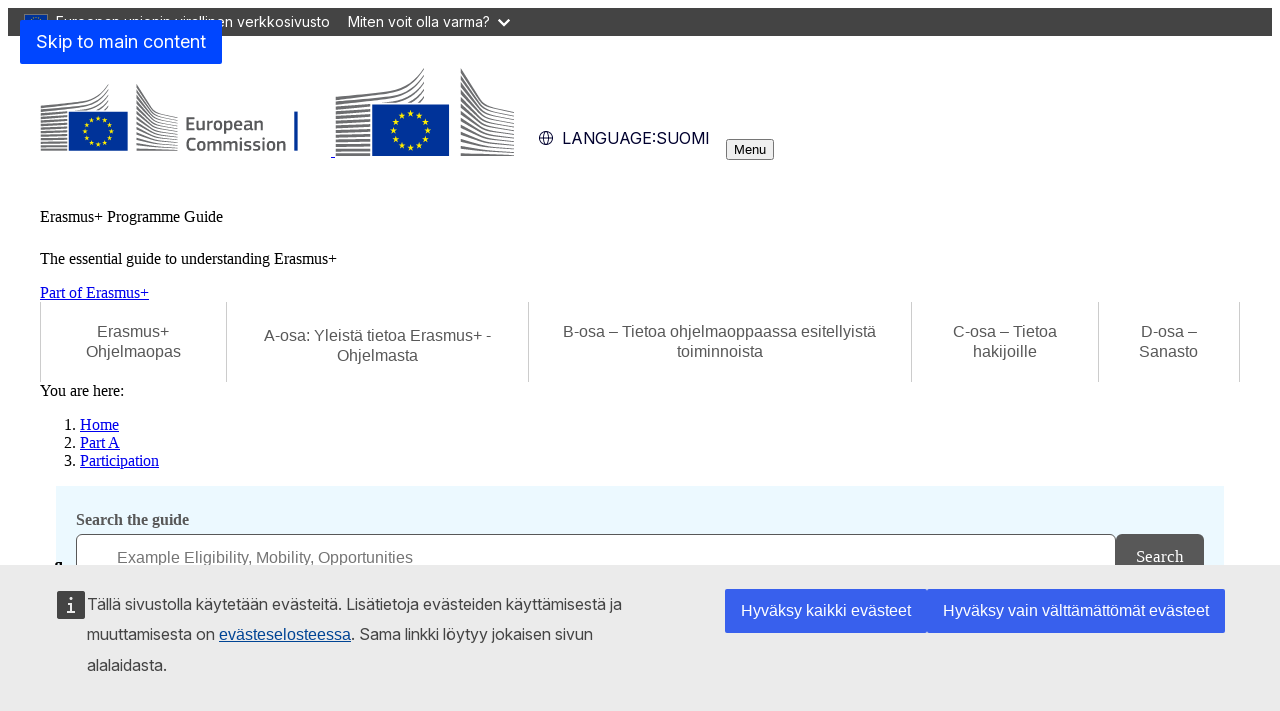

--- FILE ---
content_type: text/html; charset=UTF-8
request_url: https://erasmus-plus.ec.europa.eu/fi/programme-guide/part-a/priorities-of-the-erasmus-programme/participate
body_size: 12652
content:
<!DOCTYPE html>
<html lang="fi" dir="ltr" prefix="og: https://ogp.me/ns#">
  <head>
    <meta charset="utf-8" />
<noscript><style>form.antibot * :not(.antibot-message) { display: none !important; }</style>
</noscript><meta http-equiv="X-UA-Compatible" content="IE=edge,chrome=1" />
<link rel="canonical" href="https://erasmus-plus.ec.europa.eu/fi/programme-guide/part-a/priorities-of-the-erasmus-programme/participate" />
<meta property="og:site_name" content="Erasmus+" />
<meta property="og:type" content="Content page" />
<meta property="og:url" content="https://erasmus-plus.ec.europa.eu/fi/programme-guide/part-a/priorities-of-the-erasmus-programme/participate" />
<meta property="og:title" content="Kuka voi osallistua Erasmus+ -Ohjelmaan?" />
<meta name="Generator" content="Drupal 11 (https://www.drupal.org)" />
<meta name="MobileOptimized" content="width" />
<meta name="HandheldFriendly" content="true" />
<meta name="viewport" content="width=device-width, initial-scale=1.0" />
<meta name="theme-color" content="#0E3051" />
<link rel="icon" href="/profiles/custom/eac_profile/themes/eac_theme/images/eche/ec_flag.svg" type="image/svg+xml" />
<link rel="alternate" hreflang="en" href="https://erasmus-plus.ec.europa.eu/programme-guide/part-a/priorities-of-the-erasmus-programme/participate" />
<link rel="alternate" hreflang="bg" href="https://erasmus-plus.ec.europa.eu/bg/programme-guide/part-a/priorities-of-the-erasmus-programme/participate" />
<link rel="alternate" hreflang="hr" href="https://erasmus-plus.ec.europa.eu/hr/programme-guide/part-a/priorities-of-the-erasmus-programme/participate" />
<link rel="alternate" hreflang="cs" href="https://erasmus-plus.ec.europa.eu/cs/programme-guide/part-a/priorities-of-the-erasmus-programme/participate" />
<link rel="alternate" hreflang="da" href="https://erasmus-plus.ec.europa.eu/da/programme-guide/part-a/priorities-of-the-erasmus-programme/participate" />
<link rel="alternate" hreflang="nl" href="https://erasmus-plus.ec.europa.eu/nl/programme-guide/part-a/priorities-of-the-erasmus-programme/participate" />
<link rel="alternate" hreflang="et" href="https://erasmus-plus.ec.europa.eu/et/programme-guide/part-a/priorities-of-the-erasmus-programme/participate" />
<link rel="alternate" hreflang="fi" href="https://erasmus-plus.ec.europa.eu/fi/programme-guide/part-a/priorities-of-the-erasmus-programme/participate" />
<link rel="alternate" hreflang="fr" href="https://erasmus-plus.ec.europa.eu/fr/programme-guide/part-a/priorities-of-the-erasmus-programme/participate" />
<link rel="alternate" hreflang="de" href="https://erasmus-plus.ec.europa.eu/de/programme-guide/part-a/priorities-of-the-erasmus-programme/participate" />
<link rel="alternate" hreflang="el" href="https://erasmus-plus.ec.europa.eu/el/programme-guide/part-a/priorities-of-the-erasmus-programme/participate" />
<link rel="alternate" hreflang="hu" href="https://erasmus-plus.ec.europa.eu/hu/programme-guide/part-a/priorities-of-the-erasmus-programme/participate" />
<link rel="alternate" hreflang="ga" href="https://erasmus-plus.ec.europa.eu/ga/programme-guide/part-a/priorities-of-the-erasmus-programme/participate" />
<link rel="alternate" hreflang="it" href="https://erasmus-plus.ec.europa.eu/it/programme-guide/part-a/priorities-of-the-erasmus-programme/participate" />
<link rel="alternate" hreflang="lv" href="https://erasmus-plus.ec.europa.eu/lv/programme-guide/part-a/priorities-of-the-erasmus-programme/participate" />
<link rel="alternate" hreflang="lt" href="https://erasmus-plus.ec.europa.eu/lt/programme-guide/part-a/priorities-of-the-erasmus-programme/participate" />
<link rel="alternate" hreflang="mt" href="https://erasmus-plus.ec.europa.eu/mt/programme-guide/part-a/priorities-of-the-erasmus-programme/participate" />
<link rel="alternate" hreflang="pl" href="https://erasmus-plus.ec.europa.eu/pl/programme-guide/part-a/priorities-of-the-erasmus-programme/participate" />
<link rel="alternate" hreflang="pt-pt" href="https://erasmus-plus.ec.europa.eu/pt-pt/programme-guide/part-a/priorities-of-the-erasmus-programme/participate" />
<link rel="alternate" hreflang="ro" href="https://erasmus-plus.ec.europa.eu/ro/programme-guide/part-a/priorities-of-the-erasmus-programme/participate" />
<link rel="alternate" hreflang="sk" href="https://erasmus-plus.ec.europa.eu/sk/programme-guide/part-a/priorities-of-the-erasmus-programme/participate" />
<link rel="alternate" hreflang="sl" href="https://erasmus-plus.ec.europa.eu/sl/programme-guide/part-a/priorities-of-the-erasmus-programme/participate" />
<link rel="alternate" hreflang="es" href="https://erasmus-plus.ec.europa.eu/es/programme-guide/part-a/priorities-of-the-erasmus-programme/participate" />
<link rel="alternate" hreflang="sv" href="https://erasmus-plus.ec.europa.eu/sv/programme-guide/part-a/priorities-of-the-erasmus-programme/participate" />

    <title>Kuka voi osallistua Erasmus+ -Ohjelmaan? - Erasmus+</title>
    <link rel="stylesheet" media="all" href="/sites/default/files/css/css_xZwCBdobvH-CATtOAEH5W9l3thIgOJdEmwQMqpJ8YlE.css?delta=0&amp;language=fi&amp;theme=eac_theme&amp;include=[base64]" />
<link rel="stylesheet" media="all" href="/profiles/custom/eac_profile/themes/eac_theme/node_modules/%40eac/eac-cl/dist/app.css?t95xcj" />
<link rel="stylesheet" media="all" href="/sites/default/files/css/css_UFHCDxobedWFu6gaPSJi2AoHrYoXsPDU5CMiuH-7FeA.css?delta=2&amp;language=fi&amp;theme=eac_theme&amp;include=[base64]" />
<link rel="stylesheet" media="print" href="/sites/default/files/css/css_BL3aJW8PprE1MjQXKxXimJp1zP9OW0iU_YGTXox_NpY.css?delta=3&amp;language=fi&amp;theme=eac_theme&amp;include=[base64]" />
<link rel="stylesheet" media="all" href="/sites/default/files/css/css_AI7jCufQMDa31H4sBzTwSNtSU6lp-GGOxLuMki4vbEA.css?delta=4&amp;language=fi&amp;theme=eac_theme&amp;include=[base64]" />
<link rel="stylesheet" media="print" href="/sites/default/files/css/css_ujTUDuUDHmtPCZWUL5LJXd4ucANjTQ_dy58yWEMjW_E.css?delta=5&amp;language=fi&amp;theme=eac_theme&amp;include=[base64]" />
<link rel="stylesheet" media="all" href="/sites/default/files/css/css_xWEILkrPEZcYIbQJgnYv3Akyhii4OEVYjZS-4_xuCgM.css?delta=6&amp;language=fi&amp;theme=eac_theme&amp;include=[base64]" />
<link rel="stylesheet" media="print" href="/sites/default/files/css/css_v4QBOxcmanDjm3t3dbhsP9lbD5O8tzKNnzAtyltoStU.css?delta=7&amp;language=fi&amp;theme=eac_theme&amp;include=[base64]" />

    
  </head>
  <body class="js-init language-fi ecl-typography path-node page-node-type-programme-guide">
        <a
  href="#main-content"
  class="ecl-link ecl-link--primary ecl-skip-link"
   id="skip-id"
>Skip to main content</a>

    <script type="application/json">{"utility":"globan","theme":"dark","logo":true,"link":true,"mode":false}</script>

      <div class="dialog-off-canvas-main-canvas" data-off-canvas-main-canvas data-sticky-container>
    

      <header
      class="ecl-site-header eac-site-header"
      data-ecl-site-header="true" data-ecl-auto-init="SiteHeader"
      data-sticky-wrap>
      
      <div
        class="ecl-site-header__container ecl-container" data-ecl-site-header-top>
                    <div class="wrap-branding-block-logo">
    <a class="eac-site-branding" href="/programme-guide" aria-label="Erasmus+">
      <img alt="Erasmus+ home page"
           class="eac-site-branding--logo-desktop"
           src="/themes/contrib/oe_theme/dist/ec/images/logo/positive/logo-ec--en.svg"
      />
      <img alt="Erasmus+ home page"
           class="eac-site-branding--logo-mobile"
           src="/themes/contrib/oe_theme/dist/ec/images/logo/logo-ec--mute.svg"
      />
    </a>
  </div>



                  <div class="ecl-site-header__language"><a
    class="ecl-button ecl-button--tertiary ecl-site-header__language-selector"
    href="https://erasmus-plus.ec.europa.eu/fi/programme-guide/part-a/priorities-of-the-erasmus-programme/participate"
    data-ecl-language-selector
    role="button"
    aria-label="Change language, current language is suomi - suomi"
      aria-controls="language-list-overlay"
    ><span class="ecl-site-header__language-icon"><span 
  class="wt-icon--global ecl-icon ecl-icon--s ecl-site-header__icon ecl-icon--global"
   title="suomi" role="img"></span></span><span class="mobile-lang-label">Language: </span>suomi</a><div class="ecl-site-header__language-container" id="language-list-overlay" hidden data-ecl-language-list-overlay aria-labelledby="ecl-site-header__language-title" role="dialog"><div class="ecl-site-header__language-header"><h1
        class="ecl-site-header__language-title"
        id="ecl-site-header__language-title"
      >Select your language</h1><button
  class="ecl-button ecl-button--tertiary ecl-site-header__language-close ecl-button--icon-only"
  type="submit"
   data-ecl-language-list-close
><span class="ecl-button__container"><span class="ecl-button__label" data-ecl-label="true">Sulje</span><span 
  class="wt-icon--close ecl-icon ecl-icon--m ecl-button__icon ecl-icon--close"
   data-ecl-icon></span></span></button></div><div
      class="ecl-site-header__language-content"
      data-ecl-language-list-content
    ><div class="ecl-site-header__language-category" data-ecl-language-list-eu><h2 class="ecl-site-header__language-category-title">EU official languages</h2><ul class="ecl-site-header__language-list"><li class="ecl-site-header__language-item"><a
  href="https://erasmus-plus.ec.europa.eu/bg/programme-guide/part-a/priorities-of-the-erasmus-programme/participate"
  class="ecl-link ecl-link--standalone ecl-link--no-visited ecl-site-header__language-link"
   hreflang="bg"
><span class="ecl-site-header__language-link-code">bg</span><span class="ecl-site-header__language-link-label" lang="bg">български</span></a></li><li class="ecl-site-header__language-item"><a
  href="https://erasmus-plus.ec.europa.eu/es/programme-guide/part-a/priorities-of-the-erasmus-programme/participate"
  class="ecl-link ecl-link--standalone ecl-link--no-visited ecl-site-header__language-link"
   hreflang="es"
><span class="ecl-site-header__language-link-code">es</span><span class="ecl-site-header__language-link-label" lang="es">español</span></a></li><li class="ecl-site-header__language-item"><a
  href="https://erasmus-plus.ec.europa.eu/cs/programme-guide/part-a/priorities-of-the-erasmus-programme/participate"
  class="ecl-link ecl-link--standalone ecl-link--no-visited ecl-site-header__language-link"
   hreflang="cs"
><span class="ecl-site-header__language-link-code">cs</span><span class="ecl-site-header__language-link-label" lang="cs">Czech</span></a></li><li class="ecl-site-header__language-item"><a
  href="https://erasmus-plus.ec.europa.eu/da/programme-guide/part-a/priorities-of-the-erasmus-programme/participate"
  class="ecl-link ecl-link--standalone ecl-link--no-visited ecl-site-header__language-link"
   hreflang="da"
><span class="ecl-site-header__language-link-code">da</span><span class="ecl-site-header__language-link-label" lang="da">dansk</span></a></li><li class="ecl-site-header__language-item"><a
  href="https://erasmus-plus.ec.europa.eu/de/programme-guide/part-a/priorities-of-the-erasmus-programme/participate"
  class="ecl-link ecl-link--standalone ecl-link--no-visited ecl-site-header__language-link"
   hreflang="de"
><span class="ecl-site-header__language-link-code">de</span><span class="ecl-site-header__language-link-label" lang="de">Deutsch</span></a></li><li class="ecl-site-header__language-item"><a
  href="https://erasmus-plus.ec.europa.eu/et/programme-guide/part-a/priorities-of-the-erasmus-programme/participate"
  class="ecl-link ecl-link--standalone ecl-link--no-visited ecl-site-header__language-link"
   hreflang="et"
><span class="ecl-site-header__language-link-code">et</span><span class="ecl-site-header__language-link-label" lang="et">eesti</span></a></li><li class="ecl-site-header__language-item"><a
  href="https://erasmus-plus.ec.europa.eu/el/programme-guide/part-a/priorities-of-the-erasmus-programme/participate"
  class="ecl-link ecl-link--standalone ecl-link--no-visited ecl-site-header__language-link"
   hreflang="el"
><span class="ecl-site-header__language-link-code">el</span><span class="ecl-site-header__language-link-label" lang="el">ελληνικά</span></a></li><li class="ecl-site-header__language-item"><a
  href="https://erasmus-plus.ec.europa.eu/programme-guide/part-a/priorities-of-the-erasmus-programme/participate"
  class="ecl-link ecl-link--standalone ecl-link--no-visited ecl-site-header__language-link"
   hreflang="en"
><span class="ecl-site-header__language-link-code">en</span><span class="ecl-site-header__language-link-label" lang="en">English</span></a></li><li class="ecl-site-header__language-item"><a
  href="https://erasmus-plus.ec.europa.eu/fr/programme-guide/part-a/priorities-of-the-erasmus-programme/participate"
  class="ecl-link ecl-link--standalone ecl-link--no-visited ecl-site-header__language-link"
   hreflang="fr"
><span class="ecl-site-header__language-link-code">fr</span><span class="ecl-site-header__language-link-label" lang="fr">français</span></a></li><li class="ecl-site-header__language-item"><a
  href="https://erasmus-plus.ec.europa.eu/ga/programme-guide/part-a/priorities-of-the-erasmus-programme/participate"
  class="ecl-link ecl-link--standalone ecl-link--no-visited ecl-site-header__language-link"
   hreflang="ga"
><span class="ecl-site-header__language-link-code">ga</span><span class="ecl-site-header__language-link-label" lang="ga">Irish</span></a></li><li class="ecl-site-header__language-item"><a
  href="https://erasmus-plus.ec.europa.eu/hr/programme-guide/part-a/priorities-of-the-erasmus-programme/participate"
  class="ecl-link ecl-link--standalone ecl-link--no-visited ecl-site-header__language-link"
   hreflang="hr"
><span class="ecl-site-header__language-link-code">hr</span><span class="ecl-site-header__language-link-label" lang="hr">hrvatski</span></a></li><li class="ecl-site-header__language-item"><a
  href="https://erasmus-plus.ec.europa.eu/it/programme-guide/part-a/priorities-of-the-erasmus-programme/participate"
  class="ecl-link ecl-link--standalone ecl-link--no-visited ecl-site-header__language-link"
   hreflang="it"
><span class="ecl-site-header__language-link-code">it</span><span class="ecl-site-header__language-link-label" lang="it">Italian</span></a></li><li class="ecl-site-header__language-item"><a
  href="https://erasmus-plus.ec.europa.eu/lv/programme-guide/part-a/priorities-of-the-erasmus-programme/participate"
  class="ecl-link ecl-link--standalone ecl-link--no-visited ecl-site-header__language-link"
   hreflang="lv"
><span class="ecl-site-header__language-link-code">lv</span><span class="ecl-site-header__language-link-label" lang="lv">latviešu</span></a></li><li class="ecl-site-header__language-item"><a
  href="https://erasmus-plus.ec.europa.eu/lt/programme-guide/part-a/priorities-of-the-erasmus-programme/participate"
  class="ecl-link ecl-link--standalone ecl-link--no-visited ecl-site-header__language-link"
   hreflang="lt"
><span class="ecl-site-header__language-link-code">lt</span><span class="ecl-site-header__language-link-label" lang="lt">lietuvių</span></a></li><li class="ecl-site-header__language-item"><a
  href="https://erasmus-plus.ec.europa.eu/hu/programme-guide/part-a/priorities-of-the-erasmus-programme/participate"
  class="ecl-link ecl-link--standalone ecl-link--no-visited ecl-site-header__language-link"
   hreflang="hu"
><span class="ecl-site-header__language-link-code">hu</span><span class="ecl-site-header__language-link-label" lang="hu">Hungarian</span></a></li><li class="ecl-site-header__language-item"><a
  href="https://erasmus-plus.ec.europa.eu/mt/programme-guide/part-a/priorities-of-the-erasmus-programme/participate"
  class="ecl-link ecl-link--standalone ecl-link--no-visited ecl-site-header__language-link"
   hreflang="mt"
><span class="ecl-site-header__language-link-code">mt</span><span class="ecl-site-header__language-link-label" lang="mt">Maltese</span></a></li><li class="ecl-site-header__language-item"><a
  href="https://erasmus-plus.ec.europa.eu/nl/programme-guide/part-a/priorities-of-the-erasmus-programme/participate"
  class="ecl-link ecl-link--standalone ecl-link--no-visited ecl-site-header__language-link"
   hreflang="nl"
><span class="ecl-site-header__language-link-code">nl</span><span class="ecl-site-header__language-link-label" lang="nl">Nederlands</span></a></li><li class="ecl-site-header__language-item"><a
  href="https://erasmus-plus.ec.europa.eu/pl/programme-guide/part-a/priorities-of-the-erasmus-programme/participate"
  class="ecl-link ecl-link--standalone ecl-link--no-visited ecl-site-header__language-link"
   hreflang="pl"
><span class="ecl-site-header__language-link-code">pl</span><span class="ecl-site-header__language-link-label" lang="pl">polski</span></a></li><li class="ecl-site-header__language-item"><a
  href="https://erasmus-plus.ec.europa.eu/pt-pt/programme-guide/part-a/priorities-of-the-erasmus-programme/participate"
  class="ecl-link ecl-link--standalone ecl-link--no-visited ecl-site-header__language-link"
   hreflang="pt"
><span class="ecl-site-header__language-link-code">pt</span><span class="ecl-site-header__language-link-label" lang="pt">português</span></a></li><li class="ecl-site-header__language-item"><a
  href="https://erasmus-plus.ec.europa.eu/ro/programme-guide/part-a/priorities-of-the-erasmus-programme/participate"
  class="ecl-link ecl-link--standalone ecl-link--no-visited ecl-site-header__language-link"
   hreflang="ro"
><span class="ecl-site-header__language-link-code">ro</span><span class="ecl-site-header__language-link-label" lang="ro">română</span></a></li><li class="ecl-site-header__language-item"><a
  href="https://erasmus-plus.ec.europa.eu/sk/programme-guide/part-a/priorities-of-the-erasmus-programme/participate"
  class="ecl-link ecl-link--standalone ecl-link--no-visited ecl-site-header__language-link"
   hreflang="sk"
><span class="ecl-site-header__language-link-code">sk</span><span class="ecl-site-header__language-link-label" lang="sk">slovenčina</span></a></li><li class="ecl-site-header__language-item"><a
  href="https://erasmus-plus.ec.europa.eu/sl/programme-guide/part-a/priorities-of-the-erasmus-programme/participate"
  class="ecl-link ecl-link--standalone ecl-link--no-visited ecl-site-header__language-link"
   hreflang="sl"
><span class="ecl-site-header__language-link-code">sl</span><span class="ecl-site-header__language-link-label" lang="sl">slovenščina</span></a></li><li class="ecl-site-header__language-item"><a
  href="https://erasmus-plus.ec.europa.eu/fi/programme-guide/part-a/priorities-of-the-erasmus-programme/participate"
  class="ecl-link ecl-link--standalone ecl-link--no-visited ecl-site-header__language-link ecl-site-header__language-link--active"
   hreflang="fi"
><span class="ecl-site-header__language-link-code">fi</span><span class="ecl-site-header__language-link-label" lang="fi">suomi</span></a></li><li class="ecl-site-header__language-item"><a
  href="https://erasmus-plus.ec.europa.eu/sv/programme-guide/part-a/priorities-of-the-erasmus-programme/participate"
  class="ecl-link ecl-link--standalone ecl-link--no-visited ecl-site-header__language-link"
   hreflang="sv"
><span class="ecl-site-header__language-link-code">sv</span><span class="ecl-site-header__language-link-label" lang="sv">svenska</span></a></li></ul></div></div></div></div>


                <button class="eac-mobile-menu--button js-mobile-menu">
          <span class="eac-mobile-menu--button-icon far fa-bars"></span>
          <span class="eac-mobile-menu--button-label">Menu</span>
        </button>
      </div>
                          <div id="block-eacheaderblock" class="block block-eac-theme-helper block-eac-header-block">
    
        
            <div class="ecl-container eac-header eac-header--with-subsite">
    <p class="ecl-site-header__site-name">Erasmus+ Programme Guide</p>
            <p class="eac-header--site-slogan">The essential guide to understanding Erasmus+</p>
    </div>
    <div class="ecl-container">
        <div class="eac-header--subsite">
            <a href="https://erasmus-plus.ec.europa.eu/fi">Part of Erasmus+</a>
        </div>
    </div>

    </div>


                  </header>
  

      <div class="navigation-wrapper">
      
      <div class="ecl-container">
          <div id="block-eacmenubarblock-2" class="block block-eac-menu-helper block-eac-menu-bar-block">
    
        
            



  <div class="eac-app">

<eac-menu-bar  target-menu="programme-guide" variant="erasmusplus">
  </eac-menu-bar>

  </div>

    </div>


      </div>
    </div>
  
      <div class="eac-mobile-menu--slideout js-eac-slideout js-closed">
      <header class="eac-mobile-menu--header">
        <button class="eac-mobile-menu--button js-mobile-menu">
          <span class="eac-mobile-menu--button-icon far fa-times"></span>
          <span class="eac-mobile-menu--button-label">Sulje</span>
        </button>
      </header>
      <div class="eac-mobile-menu--inner" id="eac-mobile-menu-inner">
          <div>
    <div id="block-eacmobilemenublock-2" class="block block-eac-menu-helper block-eac-mobile-menu-block">
    
        
            



  <div class="eac-app">

<eac-mobile-menu  target-menu="programme-guide" variant="erasmusplus">
  </eac-mobile-menu>

  </div>

    </div>

  </div>

      </div>
    </div>
  
            <div class="eac-breadcrumb-wrapper">
        <div class="ecl-container">
            <div>
      <nav role="navigation" class="eac-breadcrumb" aria-label="Breadcrumb">
    <span class="breadcrumb-label" id="system-breadcrumb">You are here: </span>
    <ol>
              <li>
            <a  href="/programme-guide">Home</a>
        </li>
              <li>
            <a  href="/fi/programme-guide/part-a">Part A</a>
        </li>
              <li>
            <a aria-current="page" href="/fi/programme-guide/part-a/priorities-of-the-erasmus-programme/participate">Participation</a>
        </li>
          </ol>
  </nav>


  </div>

        </div>
      </div>
      
        
            <div class="eac-content-above">
        <div class="ecl-container">
            <div>
    <div id="block-eac-theme-eacfacetedsearchformblock" class="block block-eac-theme-helper block-eac-faceted-search-form-block">
    
        
            <div class="faceted-search-form--wrapper">
  <div class="eac-container">
  



  <div class="eac-app">

<eac-faceted-search-form  label="Search the guide" placeholder="Example Eligibility, Mobility, Opportunities" :is-stand-alone="true" stand-alone-target-url="/node/5307" variant="erasmusplus">
    </eac-faceted-search-form>

  </div>
  </div>
</div>
    </div>
  



  <div class="eac-app">

<eac-message  version="eac_message" icon="info" title="Erasmus+ Programme Guide 2026" content="&lt;div&gt;&lt;p&gt;Cette page web ne présente pas encore le contenu du guide du programme Erasmus+&amp;nbsp;2026.&lt;/p&gt;&lt;p&gt;Toutefois, vous pouvez &lt;a href=&quot;/fi/document/erasmus-programme-guide-2026?&quot;&gt;télécharger le guide complet pour 2026 en PDF&lt;/a&gt; dans la langue de votre choix.&lt;/p&gt;&lt;/div&gt;" variant="erasmusplus">
</eac-message>

  </div>

  </div>

        </div>
      </div>
      
  <main class="" id="main-content">
          <div class="ecl-container">
        <div class="ecl-row">
                    <div class="ecl-col-s-12 eac-region-without-aside">
              <div>
    <div data-drupal-messages-fallback class="hidden"></div><div id="block-mainpagecontent" class="ecl-u-mb-l">
  
    
      <article>

  
    

  
  <div>
        <div class="layout eac-columns-two eac-layout eac-layout--white eac-layout--padding-top__default eac-layout--padding-bottom__default eac-layout--padding-left__none eac-columns-two--4_8">
                <div class="eac-columns-2--region-wrapper eac-template-with-aside">
            <div class="ecl-container">
                <div class="ecl-row">
                                        <div  class="ecl-col-12 ecl-col-s-12 ecl-col-m-4 ecl-col-l-4 eac-col-left eac-sticky-column" data-sticky-container="">
                                                    <div class="eac-sticky-column-inner">
                                                <div class="block block-eac-menu-helper block-eac-left-menu-block">
    
        
            



  <div class="eac-app">

<eac-accordion-menu  target-menu="programme-guide" variant="erasmusplus">
  </eac-accordion-menu>

  </div>

    </div>

                                                    </div>
                                            </div>
                                        <div  class="ecl-col-12 ecl-col-s-12 ecl-col-m-8 ecl-col-l-8 eac-col-right">
                        <div class="block block-layout-builder block-extra-field-blocknodeprogramme-guidecontent-moderation-control">
    
        
            
    </div>
<div class="block block-layout-builder block-field-blocknodeprogramme-guidetitle">
    
        
            
<h1 class="title-h1 eac-page-title">Kuka voi osallistua Erasmus+ -Ohjelmaan?</h1>

    </div>
<div class="block block-layout-builder block-field-blocknodeprogramme-guidebody">
    
        
            <div class="full-html-body">
  <div class="ecl-container">
    <div class="eac-body"><p>Erasmus+&nbsp;-ohjelman tärkeimpänä kohderyhmänä ovat yksittäiset henkilöt. He kytkeytyvät Erasmus+ -ohjelmaan siitä tuettavaa toimintaa järjestävien organisaatioiden, oppilaitosten, elinten tai ryhmien kautta. Ohjelman osallistumisehdoissa viitataankin näihin kahteen kohderyhmään: ”osallistujat” (eli Erasmus+ -hankkeiden toimintaan osallistuvat henkilöt, jotka voivat saada osan osallistumiskustannusten kattamiseen tarkoitetusta EU-avustuksesta) ja <a aria-describedby="eac-footnote-label" class="eac-see-footnote" id="footnoteref1_zgmktm8" href="#footnote1_zgmktm8">
  <span class="eac-see-footnote-text">”osallistujaorganisaatiot”</span><sup>1</sup>
</a>
 (mukaan lukien Erasmus+ -hankkeisiin joko hakijoina tai kumppaneina osallistuvat nuorten epäviralliset ryhmät ja itsenäiset ammatinharjoittajat). Sekä osallistujien että osallistujaorganisaatioiden osallistumisehdot määräytyvät sen mukaan, mistä maasta käsin ne toimivat.</p><div><h3><span>Erasmus+ -hankkeiden toimintaan</span>Osallistujat</h3></div><p>Erasmus+&nbsp;-hankkeisiin osallistuvilta edellytetään pääsääntöisesti EU:n jäsenvaltiossa tai ohjelmaan assosioituneessa kolmannessa maassa asumista. Eräisiin toimintoihin, joita on erityisesti korkeakoulutuksen, ammatillisen koulutuksen, nuorisotoiminnan ja liikunnan ja urheilun aloilla, voivat osallistua myös ohjelmaan assosioitumattomien kolmansien maiden osallistujat.</p><p>Erasmus+ -hankkeisiin osallistumiselle on asetettu erityisehtoja kunkin toiminnon tyypin mukaan.</p><p>Tärkeimmät kohderyhmät ovat yleisesti ottaen seuraavat:</p><ul><li><span lang="FI"></span><span lang="FI">Korkeakoulutuksen hankkeiden tärkeimpinä kohderyhminä ovat korkeakouluopiskelijat (niin kutsutut ”short cycle” -tutkinnot, alempi ja ylempi korkeakoulututkinto sekä jatko-opinnot), korkeakouluopettajat ja professorit, korkeakoulujen henkilöstö sekä yrityksissä työskentelevät kouluttajat ja asiantuntijat.</span></li><li><span lang="FI"></span><span lang="FI">Ammatillisen koulutuksen alan hankkeiden tärkeimpinä kohderyhminä ovat oppisopimusopiskelijat ja ammattiin opiskelevat, ammatillisen koulutuksen alan asiantuntijat ja kouluttajat, ammatillisen peruskoulutuksen organisaatioiden henkilöstö sekä yrityksissä työskentelevät kouluttajat ja asiantuntijat.</span></li><li><span lang="FI"></span><span lang="FI">Yleissivistävää koulutusta koskevien hankkeiden tärkeimpinä kohderyhminä ovat koulunjohtajat, koulujen opettajat ja muu henkilöstö sekä esi- ja perusopetuksen oppilaat ja lukio-opiskelijat.</span></li><li><span lang="FI"></span><span lang="FI">Aikuiskoulutusalan hankkeiden tärkeimpinä kohderyhminä ovat muun kuin ammatillisen aikuiskoulutuksen organisaatioiden jäsenet sekä muiden kuin ammatillisten aikuisoppilaitosten kouluttajat, henkilöstö ja opiskelijat.</span></li><li><span lang="FI"></span><span lang="FI">Nuorisoalan hankkeiden tärkeimpinä kohderyhminä ovat 13–30-vuotiaat <a aria-describedby="eac-footnote-label" class="eac-see-footnote" id="footnoteref2_t3ipwif" href="#footnote2_t3ipwif">
  <span class="eac-see-footnote-text">nuoret</span><sup>2</sup>
</a>
 sekä nuorisotyöntekijät ja nuorisoalalla toimivien organisaatioiden henkilöstö ja jäsenet.</span></li><li><span lang="FI"></span><span lang="FI">Liikunta- ja urheilualan hankkeiden tärkeimpänä kohderyhmänä ovat liikunta- ja urheilualan ammattilaiset ja vapaaehtoiset sekä urheilijat ja valmentajat.&nbsp;</span></li></ul><p>Tarkemmat tiedot kutakin toimintoa koskevista osallistumisehdoista löytyvät tämän oppaan B-osasta.</p><div><h3><span>Osallistujaorganisaatiot</span></h3></div><p>Osallistujaorganisaatiot ehdottavat ja panevat toimeen Erasmus+ -hankkeita. Jos hanke tulee valituksi, hakijaorganisaatiosta tulee Erasmus+ -avustuksen edunsaaja. Edunsaajat allekirjoittavat avustussopimuksen, jonka nojalla niille myönnetään taloudellista tukea hankkeen toimeenpanoon.&nbsp;</p><p>Pääsääntöisesti edellytetään, että Erasmus+&nbsp;-hankkeisiin osallistuvat organisaatiot ovat sijoittautuneet johonkin EU:n jäsenvaltioon tai ohjelmaan assosioituneeseen kolmanteen maahan. Eräisiin toimintoihin, joita on erityisesti korkeakoulutuksen, ammatillisen koulutuksen, nuorisotoiminnan ja liikunnan ja urheilun aloilla, voivat osallistua myös ohjelmaan assosioitumattomien kolmansien maiden osallistujaorganisaatiot.&nbsp;</p><p>Erasmus+ -hankkeisiin osallistumiselle on asetettu erityisehtoja ohjelmasta tuettujen toimintojen tyypin mukaan. Ohjelmaan voivat yleisesti ottaen osallistua kaikki koulutus-, nuoriso- tai urheilualojen organisaatiot. Useisiin toimintoihin voivat osallistua myös muut työmarkkinoiden toimijat.&nbsp;</p><p>Tarkempia tietoja löytyy ohjelmaoppaan B-osasta.</p>

<ol class="footnotes">
  <h2 id="eac-footnote-label"class="ecl-skip-link">Footnote</h2>
                  <li class="footnote" id="footnote1_zgmktm8" value="1">
        Luonnolliset henkilöt eivät ole oikeutettuja hakemaan avustusta Erasmus+ -ohjelman kansallisilta toimistoilta tai toimeenpanovirasto EACEA:lta, lukuun ottamatta itsenäisiä ammatinharjoittajia (eli yksityisiä liikkeenharjoittajia, jos yrityksellä ei ole luonnollisen henkilön oikeushenkilöllisyydestä erillistä oikeushenkilöllisyyttä). Yhteisöt, joilla ei ole sovellettavan kansallisen lainsäädännön mukaista oikeushenkilöllisyyttä, voivat poikkeuksellisesti osallistua edellyttäen, että niiden edustajilla on valtuudet tehdä oikeudellisia sitoumuksia niiden puolesta ja että ne tarjoavat EU:n taloudellisille eduille oikeushenkilöiden tarjoamaa suojaa vastaavat vakuudet. EU:n elimet (lukuun ottamatta Euroopan komission yhteistä tutkimuskeskusta) eivät voi kuulua hakijakonsortioon.
        <a href="#footnoteref1_zgmktm8" aria-label="Back to content">↩ back</a>
      </li>
                      <li class="footnote" id="footnote2_t3ipwif" value="2">
        Eri toimenpidetyyppeihin sovelletaan eri ikärajoja. Lisätietoja on ohjelmaoppaan B-osassa. On syytä muistaa myös seuraava:   Alaikärajat – osallistujien on ylitettävä vähimmäisikä viimeistään toiminnon alkamispäivänä. Yläikärajat – osallistujat eivät saa toiminnon alkamispäivänä ylittää asetettua enimmäisikää.
        <a href="#footnoteref2_t3ipwif" aria-label="Back to content">↩ back</a>
      </li>
      </ol>
</div>
  </div>
</div>

    </div>
<div class="block block-eac-theme-helper block-eac-pg-print-block">
    
        
            <div id="eac-pg-print-block">
    <h4>Download:</h4>
    <div id="pg-download-pdf-content-links" class="pg-download-pdf-content">
        <div class="pg-page-pdf">
            <a class="eac-pg-link" href="javascript:if(window.print)window.print()">
                <i class="fas fa-down-to-bracket fa-fw"></i>
                <span class="eac-pg-title"> You can print and download this page in PDF format </span>
            </a>
        </div>
        <div class="pg-full-pdf">
            <a class="eac-pg-link" href="https://erasmus-plus.ec.europa.eu/node/4907">
                <i class="fas fa-link fa-fw"></i>
                <span class="eac-pg-title"> You can also download the full guide here </span>
            </a>
        </div>
    </div>
</div>

    </div>
<div class="block block-eac-theme-helper block-eac-pg-page-nav-block">
    
        
            <div class="eac-pg-nav">
  <ul>
    <li>
              <a href="/fi/programme-guide/part-a/priorities-of-the-erasmus-programme/implements" class="eac-pg-nav--page-previous" title="Implementation" data-original-title="Implementation">
          <i class="far fa-arrow-left" aria-hidden="true"></i>
          <span class="eac-pg-nav--page-previous-label">
            <span>Edellinen</span>
          </span>
        </a>
          </li>
    <li>
              <a href="/fi/programme-guide/part-a/eligible-countries" class="eac-pg-nav--page-next" title="Eligible countries" data-original-title="Eligible countries">
          <i class="far fa-arrow-right" aria-hidden="true"></i>
          <span class="eac-pg-nav--page-next-label">
            <span>Seuraava</span>
          </span>
        </a>
          </li>
  </ul>  
</div>

    </div>
<div class="views-element-container block block-views block-views-blockprogramme-guide-search-pg-related-content">
    
        
            <div><div class="pg-search-results js-view-dom-id-07b74bca0dc8ed47a326e4f7a08c6259287cda1b5c1ceeb993f64403bdc14730">
    
    
    

    <div class="views-header-row">
                    <header>
                <h2>Related content</h2>
            </header>
        
        
    </div>
    

    <div class="item-list">
  
  <ul>

          <li><div class="views-field views-field-title"><span class="field-content"><a href="/fi/programme-guide/part-d/glossary-common-terms" hreflang="fi">Sanasto - Yhteiset termit</a></span></div></li>
          <li><div class="views-field views-field-title"><span class="field-content"><a href="/fi/programme-guide/part-d/glossary-youth" hreflang="fi">Sanasto - Nuorisoala </a></span></div></li>
          <li><div class="views-field views-field-title"><span class="field-content"><a href="/fi/programme-guide/part-c/compliance" hreflang="fi">Vaihe 2: Varmista, että hanke on ohjelman perusteiden mukainen </a></span></div></li>
          <li><div class="views-field views-field-title"><span class="field-content"><a href="/fi/programme-guide/part-a/priorities-of-the-erasmus-programme/structure" hreflang="fi">Mikä on Erasmus+ -Ohjelman rakenne?</a></span></div></li>
          <li><div class="views-field views-field-title"><span class="field-content"><a href="/fi/programme-guide/part-b/key-action-2/small-scale-partnerships" hreflang="fi">Pienimuotoiset kumppanuushankkeet </a></span></div></li>
    
  </ul>

</div>

        

    
    

    
    
</div>
</div>

    </div>

                    </div>
                </div>
            </div>
        </div>
    </div>
    <div class="layout eac-columns-two eac-layout eac-layout--white eac-layout--padding-top__none eac-layout--padding-bottom__none eac-layout--padding-left__none eac-sticky-pg eac-columns-two--4_8">
                <div class="eac-columns-2--region-wrapper eac-template-with-aside">
            <div class="ecl-container">
                <div class="ecl-row">
                                        <div >
                        
                    </div>
                </div>
            </div>
        </div>
    </div>

  </div>

</article>

  </div>
<div id="block-eac-theme-eacaddcustomcss-2" class="ecl-u-mb-l">
  
    
      <style class="eac-custom-css">
  @media print {
  nav, .ad, .interactive-element, .ecl-site-header .eac-site-header, .ecl-site-header__container, .linkchecker--frame, .wt-charts--toolbar, .eac-footer, .eac-breadcrumb-wrapper, div#block-eactotopblock, .contextual .trigger, section.message-wrap,  article .eac-faq--block h1   {
    display: none !important;
  }
 .ecl-container {
   padding: 0 !important;
  }
  .stripe-webtools-snippet {
   padding: 0 !important;
  }
  .wt-charts--container {
    width: 600px !important; 
    height: 300px !important; 
    margin: 10px 30px 0 30px !important;
    border: none !important;
    border-color: #ffffff !important;
  }
  .highcharts-description {
    padding: 10px !important;
    border: none !important;
    background-color: #ffffff !important;
  }
  div#coopdata, div#jeanmonnet, div#progpriorities, div#abouterasmus, section#nationalcontact {
    page-break-before: always;  
  }
 .stripe-page-header, h2 {
    margin: 30px 30px 0 30px !important;
  }
  p {
    margin: 0 30px 0 30px !important;
  }
  iframe {
    border: none !important;
    box-shadow: none !important;
    page-break-inside: avoid;
    overflow: visible !important;
    width: 100% !important; 
    -ms-overflow-style: none !important; 
    min-height: 700px !important;
    scrollbar-width: none !important; 
    overflow-y: visible !important;
  }
  iframe::-webkit-scrollbar {
    display: none !important;
  }
  .answer {
    border: none !important;
  }

}

  section.stripe-custom-block.lc-stripe-width h2 {
    size: 36px;
    border-left: 5px solid #005B90;
    padding-left: 15px;
  }
  section.stripe-custom-block article {
   max-width: 900px !important;
  }
  section.stripe-custom-block.lc-stripe-width .eac-news-teaser-view {
    padding-top: 0 !important;
  }
  section.stripe-custom-block.lc-stripe-width article .answer {
    padding-bottom: 30px !important;
  }
</style>  



  </div>

  </div>

          </div>
        </div>
      </div>
      </main>

              <div id="block-eactotopblock" class="block block-eac-theme-helper block-eac-to-top">
    
        
            
<span href="#block-eacheaderblock" onclick="topFunction()" id="topBtn" class="btn-back-top hide">
    <i class="fa fa-angle-up" aria-hidden="true"></i>
</span>

    </div>
<footer class="eac-footer">
    <div id="block-eacfooter" class="ecl-container">
                                    
      <h2 class="visually-hidden">EAC Footer</h2>
      
      

  <div class="eac-footer-menu">
            <section class="eac-footer-menu--column" aria-labelledby="section-1">
            <h2 id="section-1" class="eac-footer-menu--title item-1"><i class="fa-solid fa-angle-down"></i>Helpful links</h2>
                      <ul class="eac-footer-menu--mobile-child item-1">
                              <li class="eac-footer-menu--link">
                  <i class="fal fa-angle-right"></i>
                  <a href="/fi/resources-and-tools/how-to-apply" data-drupal-link-system-path="node/770">How to apply</a>
                </li>
                              <li class="eac-footer-menu--link">
                  <i class="fal fa-angle-right"></i>
                  <a href="/fi/contacts/your-questions-answered" data-drupal-link-system-path="node/781">Frequently asked questions</a>
                </li>
                              <li class="eac-footer-menu--link">
                  <i class="fal fa-angle-right"></i>
                  <a href="/fi#block-feedbackform" data-drupal-link-system-path="&lt;front&gt;">Give feedback on this page</a>
                </li>
                          </ul>
      </section>
                <section class="eac-footer-menu--column" aria-labelledby="section-2">
            <h2 id="section-2" class="eac-footer-menu--title item-2"><i class="fa-solid fa-angle-down"></i>Quick links</h2>
                      <ul class="eac-footer-menu--mobile-child item-2">
                              <li class="eac-footer-menu--link">
                  <i class="fal fa-angle-right"></i>
                  <a href="/fi/resources-and-tools/mobility-and-learning-agreements" data-drupal-link-system-path="node/2542">Mobility and learning agreements</a>
                </li>
                              <li class="eac-footer-menu--link">
                  <i class="fal fa-angle-right"></i>
                  <a href="https://europa.eu/youth/">European Youth Portal</a>
                </li>
                          </ul>
      </section>
                <section class="eac-footer-menu--column" aria-labelledby="section-3">
            <h2 id="section-3" class="eac-footer-menu--title item-3"><i class="fa-solid fa-angle-down"></i>Contact</h2>
                      <ul class="eac-footer-menu--mobile-child item-3">
                              <li class="eac-footer-menu--link">
                  <i class="fal fa-angle-right"></i>
                  <a href="/fi/about-erasmus/contacts" data-drupal-link-system-path="node/2600">Contacts</a>
                </li>
                          </ul>
      </section>
            </div>

      </div>
</footer>
<footer class="ecl-site-footer">
  <div class="ecl-container ecl-site-footer__container">
    <div class="ecl-site-footer__row">
      <div class="ecl-site-footer__section">
         <h2 class="ecl-site-footer__title"><a href="https://erasmus-plus.ec.europa.eu/fi" class="ecl-link ecl-link--standalone ecl-site-footer__title-link">Erasmus+</a></h2>
          <div class="ecl-site-footer__description ecl-site-footer__list">This site is managed by the European Commission, Directorate-General for Education, Youth, Sport and Culture</div>
          <ul class="ecl-site-footer__list ecl-site-footer__site-links">
                                                                                                                    <li class="ecl-site-footer__list-item">
                    <a href="/fi/accessibility-statement" class="ecl-link ecl-link--standalone ecl-site-footer__link ecl-link--inverted" aria-label="Link to Accessibility statement">Accessibility statement</a>
                  </li>
                                                                                                            </ul>
      </div>
                          <div class="ecl-site-footer__section">
          <h2 class="ecl-site-footer__title"> Tietoja meistä </h2>
          <ul class="ecl-site-footer__list">
                                                                                                    <li class="ecl-site-footer__list-item">
                  <a href="https://commission.europa.eu/about-european-commission/departments-and-executive-agencies/education-youth-sport-and-culture_fi" class="ecl-link ecl-link--standalone ecl-site-footer__link ecl-link--inverted" aria-label="Link to Tietoa osastosta ja yhteystiedot">Tietoa osastosta ja yhteystiedot</a>
                </li>
                                                                                              </ul>
        </div>
                            <div class="ecl-site-footer__section">
                                <h2 class="ecl-site-footer__title">Follow us</h2><ul class="ecl-site-footer__list"><li class="ecl-site-footer__list"><a
  href="https://www.facebook.com/EUErasmusPlusProgramme/"
  class="ecl-link ecl-link--standalone ecl-link--inverted ecl-link--no-visited ecl-link--icon ecl-social-media-follow__link"
  
><span 
  class="wt-icon-networks--facebook wt-icon--inverted ecl-icon ecl-icon--m ecl-link__icon ecl-social-media-follow__icon ecl-icon-networks--facebook"
  ></span><span 
      class="ecl-link__label">Erasmus + on Facebook</span></a></li><li class="ecl-site-footer__list"><a
  href="http://instagram.com/european_youth_eu"
  class="ecl-link ecl-link--standalone ecl-link--inverted ecl-link--no-visited ecl-link--icon ecl-social-media-follow__link"
  
><span 
  class="wt-icon-networks--instagram wt-icon--inverted ecl-icon ecl-icon--m ecl-link__icon ecl-social-media-follow__icon ecl-icon-networks--instagram"
  ></span><span 
      class="ecl-link__label">Erasmus + on Instagram</span></a></li><li class="ecl-site-footer__list"><a
  href="https://x.com/EUErasmusPlus"
  class="ecl-link ecl-link--standalone ecl-link--inverted ecl-link--no-visited ecl-link--icon ecl-social-media-follow__link"
  
><span 
  class="wt-icon-networks--twitter wt-icon--inverted ecl-icon ecl-icon--m ecl-link__icon ecl-social-media-follow__icon ecl-icon-networks--twitter"
  ></span><span 
      class="ecl-link__label">Erasmus + on X</span></a></li></ul>                  </div>
        
          </div>
    
    <div class="ecl-site-footer__row ecl-site-footer__row--common">
      <div class="ecl-site-footer__section ecl-site-footer__section--common">
        <a href="https://commission.europa.eu/index_fi" class="ecl-link ecl-link--standalone ecl-link--inverted ecl-site-footer__logo-link">
          <picture class="ecl-picture ecl-site-footer__picture">
            <img class="ecl-site-footer__logo-image" src="/themes/contrib/oe_theme/dist/ec/images/logo/negative/logo-ec--fi.svg" alt="European Commission">
          </picture>
        </a>
        <div class="ecl-site-footer__extra-links-container">
          <div class="ecl-social-media-follow--peft ecl-social-media-follow--description_inline ecl-site-footer__social-media">
            <div class="ecl-site-footer__row ecl-site-footer__row--common">
              <div class="ecl-site-footer__section ecl-site-footer__section--common">
                <div class="ecl-social-media-follow ecl-social-media-follow--left ecl-social-media-follow--description_inline ecl-site-footer__social-media">
                  <p class="ecl-social-media-follow__description">Follow the European Commission</p>
                  <ul class="ecl-social-media-follow__list">
                    <li class="ecl-social-media-follow__item">
                      <a href="https://www.facebook.com/EuropeanCommission" class="ecl-link ecl-link--standalone ecl-link--inverted ecl-link--no-visited ecl-link--icon ecl-social-media-follow__link ecl-link--icon-only">
                        <span class="wt-icon-networks--facebook wt-icon--inverted ecl-icon ecl-icon--m ecl-link__icon ecl-social-media-follow__icon ecl-icon-networks--facebook"></span>
                      </a>
                    </li>
                    <li class="ecl-social-media-follow__item">
                      <a href="https://www.instagram.com/europeancommission/" class="ecl-link ecl-link--standalone ecl-link--inverted ecl-link--no-visited ecl-link--icon ecl-social-media-follow__link ecl-link--icon-only">
                        <span class="wt-icon-networks--instagram wt-icon--inverted ecl-icon ecl-icon--m ecl-link__icon ecl-social-media-follow__icon ecl-icon-networks--instagram"></span>
                      </a>
                    </li>
                    <li class="ecl-social-media-follow__item">
                      <a href="https://x.com/EU_Commission" class="ecl-link ecl-link--standalone ecl-link--inverted ecl-link--no-visited ecl-link--icon ecl-social-media-follow__link ecl-link--icon-only">
                        <span class="wt-icon-networks--twitter wt-icon--inverted ecl-icon ecl-icon--m ecl-link__icon ecl-social-media-follow__icon ecl-icon-networks--twitter"></span>
                      </a>
                    </li>
                    <li class="ecl-social-media-follow__item">
                      <a href="https://www.linkedin.com/company/european-commission" class="ecl-link ecl-link--standalone ecl-link--inverted ecl-link--no-visited ecl-link--icon ecl-social-media-follow__link ecl-link--icon-only">
                        <span class="wt-icon-networks--linkedin wt-icon--inverted ecl-icon ecl-icon--m ecl-link__icon ecl-social-media-follow__icon ecl-icon-networks--linkedin"></span>
                      </a>
                    </li>
                    <li class="ecl-social-media-follow__item">
                      <a href="https://european-union.europa.eu/contact-eu/social-media-channels_en" class="ecl-link ecl-link--standalone ecl-link--inverted ecl-link--no-visited ecl-link--icon ecl-social-media-follow__link ecl-link--icon-only">
                        <span class="wt-icon-networks--chain wt-icon--inverted ecl-icon ecl-icon--m ecl-link__icon ecl-social-media-follow__icon ecl-icon-networks--chain"></span>
                      </a>
                    </li>
                  </ul>
                </div>
              </div>
            </div>
          </div>
          <ul class="ecl-site-footer__list ecl-site-footer__list--inline">
            <li class="ecl-site-footer__list-item">
              <a href="https://commission.europa.eu/about/contact_en">Contact</a>
          </ul>
        </div>
      </div>
    </div>
          <ul class="ecl-site-footer__list ecl-site-footer__list--inline">
                  <li class="ecl-site-footer__list-item">
            <a href="https://commission.europa.eu/legal-notice/vulnerability-disclosure-policy_en">Report an IT vulnerability</a>
          </li>
                  <li class="ecl-site-footer__list-item">
            <a href="https://commission.europa.eu/languages-our-websites_en">Languages on our websites</a>
          </li>
                  <li class="ecl-site-footer__list-item">
            <a href="https://commission.europa.eu/cookies-policy_en">Cookies</a>
          </li>
                  <li class="ecl-site-footer__list-item">
            <a href="https://commission.europa.eu/privacy-policy-websites-managed-european-commission_en">Privacy policy</a>
          </li>
                  <li class="ecl-site-footer__list-item">
            <a href="https://commission.europa.eu/legal-notice_en">Legal notice</a>
          </li>
              </ul>
      </div>
</footer>



      
  </div>

    <script type="application/json">{"utility":"piwik","siteID":"29","sitePath":["erasmus-plus.ec.europa.eu"],"instance":"ec.europa.eu"}</script>
<script type="application/json">{"utility":"cck"}</script>

    <script type="application/json" data-drupal-selector="drupal-settings-json">{"path":{"baseUrl":"\/","pathPrefix":"fi\/","currentPath":"node\/25","currentPathIsAdmin":false,"isFront":false,"currentLanguage":"fi"},"pluralDelimiter":"\u0003","suppressDeprecationErrors":true,"ajaxPageState":{"libraries":"[base64]","theme":"eac_theme","theme_token":null},"ajaxTrustedUrl":[],"multiselect":{"widths":250},"eacMenuHelper":{"menutree":{"programme-guide":[{"key":0,"title":"Erasmus+ Ohjelmaopas","description":null,"isActive":false,"path":"\/fi\/erasmus-programme-guide","hasDivider":false,"isEnabled":true,"children":[{"key":0,"title":"Johdanto","description":null,"isActive":false,"path":"\/fi\/programme-guide\/erasmus-programme-guide\/introduction","hasDivider":false,"isEnabled":true,"displayParentPaneByDefault":false,"children":null},{"key":1,"title":"Ohjelmaoppaan rakenne","description":null,"isActive":false,"path":"\/fi\/programme-guide\/introduction-to-the-programme-guide\/how-to-read-the-programme-guide","hasDivider":false,"isEnabled":true,"displayParentPaneByDefault":false,"children":null}],"displayParentPaneByDefault":false},{"key":1,"title":"A-osa: Yleist\u00e4 tietoa Erasmus+ -Ohjelmasta","description":null,"isActive":true,"path":"\/fi\/programme-guide\/part-a","hasDivider":false,"isEnabled":true,"children":[{"key":0,"title":"A-osa: Yleist\u00e4 tietoa Erasmus+ \u2011ohjelmasta","description":null,"isActive":false,"path":"\/fi\/programme-guide\/part-a","hasDivider":false,"isEnabled":true,"displayParentPaneByDefault":false,"children":null},{"key":1,"title":"Tavoitteet","description":null,"isActive":false,"path":"\/fi\/programme-guide\/part-a\/priorities-of-the-erasmus-programme\/objectives-features","hasDivider":false,"isEnabled":true,"displayParentPaneByDefault":false,"children":null},{"key":2,"title":"Painopisteet","description":null,"isActive":false,"path":"\/fi\/programme-guide\/part-a\/priorities-of-the-erasmus-programme","hasDivider":false,"isEnabled":true,"displayParentPaneByDefault":false,"children":null},{"key":3,"title":"Olennaiset piirteet","description":null,"isActive":false,"path":"\/fi\/programme-guide\/part-a\/important-characteristics-of-the-erasmus-programme","hasDivider":false,"isEnabled":true,"displayParentPaneByDefault":false,"children":null},{"key":4,"title":"Rakenne","description":null,"isActive":false,"path":"\/fi\/programme-guide\/part-a\/priorities-of-the-erasmus-programme\/structure","hasDivider":false,"isEnabled":true,"displayParentPaneByDefault":false,"children":null},{"key":5,"title":"Budjetti","description":null,"isActive":false,"path":"\/fi\/programme-guide\/part-a\/priorities-of-the-erasmus-programme\/budget","hasDivider":false,"isEnabled":true,"displayParentPaneByDefault":false,"children":null},{"key":6,"title":"Toteutus","description":null,"isActive":false,"path":"\/fi\/programme-guide\/part-a\/priorities-of-the-erasmus-programme\/implements","hasDivider":false,"isEnabled":true,"displayParentPaneByDefault":false,"children":null},{"key":7,"title":"Osallistuminen","description":null,"isActive":true,"path":"\/fi\/programme-guide\/part-a\/priorities-of-the-erasmus-programme\/participate","hasDivider":false,"isEnabled":true,"displayParentPaneByDefault":true,"children":null},{"key":8,"title":"Tukikelpoiset maat","description":null,"isActive":false,"path":"\/fi\/programme-guide\/part-a\/eligible-countries","hasDivider":false,"isEnabled":true,"displayParentPaneByDefault":false,"children":null}],"displayParentPaneByDefault":false},{"key":2,"title":"B-osa \u2013 Tietoa ohjelmaoppaassa esitellyist\u00e4 toiminnoista","description":null,"isActive":false,"path":"\/fi\/programme-guide\/part-b\/part-b-actions-covered","hasDivider":false,"isEnabled":true,"children":[{"key":0,"title":"B osa: Toiminnot","description":null,"isActive":false,"path":"\/fi\/programme-guide\/part-b\/part-b-actions-covered","hasDivider":false,"isEnabled":true,"displayParentPaneByDefault":false,"children":null},{"key":1,"title":"Avaintoimi 1: Oppimiseen liittyv\u00e4 yksil\u00f6liikkuvuus","description":null,"isActive":false,"path":"\/fi\/programme-guide\/part-b\/key-action-1\/introduction","hasDivider":false,"isEnabled":true,"children":[{"key":0,"title":"Johdanto","description":null,"isActive":false,"path":"\/fi\/programme-guide\/part-b\/key-action-1\/introduction","hasDivider":false,"isEnabled":true,"displayParentPaneByDefault":false,"children":null},{"key":1,"title":"Mik\u00e4 on liikkuvuushanke? ","description":null,"isActive":false,"path":"\/fi\/programme-guide\/part-b\/key-action-1\/what-is-a-mobility-project","hasDivider":false,"isEnabled":true,"displayParentPaneByDefault":false,"children":null},{"key":2,"title":"Korkeakoulutuksen liikkuvuushankkeet","description":null,"isActive":false,"path":"\/fi\/programme-guide\/part-b\/key-action-1\/higher-education-mobility-projects","hasDivider":false,"isEnabled":true,"displayParentPaneByDefault":false,"children":null},{"key":3,"title":"Erasmus-akkreditointi (ammatillinen, yleissivist\u00e4v\u00e4 ja aikuiskoulutus)","description":null,"isActive":false,"path":"\/fi\/programme-guide\/part-b\/key-action-1\/erasmus-accreditation-vet-school-adult","hasDivider":false,"isEnabled":true,"displayParentPaneByDefault":false,"children":null},{"key":4,"title":"Ammatillisen koulutuksen opiskelijat ja henkil\u00f6st\u00f6","description":null,"isActive":false,"path":"\/fi\/programme-guide\/part-b\/key-action-1\/mobility-vet","hasDivider":false,"isEnabled":true,"displayParentPaneByDefault":false,"children":null},{"key":5,"title":"Yleissivist\u00e4v\u00e4n koulutuksen oppilaat ja henkil\u00f6st\u00f6","description":null,"isActive":false,"path":"\/fi\/programme-guide\/part-b\/key-action-1\/mobility-school","hasDivider":false,"isEnabled":true,"displayParentPaneByDefault":false,"children":null},{"key":6,"title":"Aikuisopiskelijat ja henkil\u00f6st\u00f6","description":null,"isActive":false,"path":"\/fi\/programme-guide\/part-b\/key-action-1\/mobility-adult","hasDivider":false,"isEnabled":true,"displayParentPaneByDefault":false,"children":null},{"key":7,"title":"Oppimiseen liittyv\u00e4 liikkuvuus nuorisoalalla","description":null,"isActive":false,"path":"\/fi\/programme-guide\/part-b\/key-action-1\/mobility-youth","hasDivider":false,"isEnabled":true,"displayParentPaneByDefault":false,"children":null},{"key":8,"title":"Erasmus-akkreditointi (nuorisoala)","description":null,"isActive":false,"path":"\/fi\/programme-guide\/part-b\/key-action-1\/accreditation-youth","hasDivider":false,"isEnabled":true,"displayParentPaneByDefault":false,"children":null},{"key":9,"title":"Akkreditoidut nuorisoj\u00e4rjest\u00f6t","description":null,"isActive":false,"path":"\/fi\/programme-guide\/part-b\/key-action-1\/mobility-accredited-youth","hasDivider":false,"isEnabled":true,"displayParentPaneByDefault":false,"children":null},{"key":10,"title":"Nuorisovaihdot","description":null,"isActive":false,"path":"\/fi\/programme-guide\/part-b\/key-action-1\/youth-exchanges","hasDivider":false,"isEnabled":true,"displayParentPaneByDefault":false,"children":null},{"key":11,"title":"Nuorisoty\u00f6ntekij\u00e4t","description":null,"isActive":false,"path":"\/fi\/programme-guide\/part-b\/key-action-1\/mobility-youth-workers","hasDivider":false,"isEnabled":true,"displayParentPaneByDefault":false,"children":null},{"key":12,"title":"Nuorten osallistumishankkeet ","description":null,"isActive":false,"path":"\/fi\/programme-guide\/part-b\/key-action-1\/youth-participation","hasDivider":false,"isEnabled":true,"displayParentPaneByDefault":false,"children":null},{"key":13,"title":"DiscoverEU","description":null,"isActive":false,"path":"\/fi\/programme-guide\/part-b\/key-action-1\/discovereu-action","hasDivider":false,"isEnabled":true,"displayParentPaneByDefault":false,"children":null},{"key":14,"title":"Urheiluhenkil\u00f6st\u00f6","description":null,"isActive":false,"path":"\/fi\/programme-guide\/part-b\/key-action-1\/sports-staff","hasDivider":false,"isEnabled":true,"displayParentPaneByDefault":false,"children":null},{"key":15,"title":"Virtuaalivaihdot","description":null,"isActive":false,"path":"\/fi\/programme-guide\/part-b\/key-action-1\/virtual-exchanges","hasDivider":false,"isEnabled":true,"displayParentPaneByDefault":false,"children":null}],"displayParentPaneByDefault":false},{"key":2,"title":"Avaintoimi 2: Organisaatioiden ja oppilaitosten v\u00e4linen yhteisty\u00f6","description":null,"isActive":false,"path":"\/fi\/programme-guide\/part-b\/key-action-2","hasDivider":false,"isEnabled":true,"children":{"0":{"key":0,"title":"Johdanto","description":null,"isActive":false,"path":"\/fi\/programme-guide\/part-b\/key-action-2","hasDivider":false,"isEnabled":true,"displayParentPaneByDefault":false,"children":null},"1":{"key":1,"title":"Yhteisty\u00f6hankkeet","description":null,"isActive":false,"path":"\/fi\/programme-guide\/part-b\/key-action-2\/partnerships-cooperation","hasDivider":false,"isEnabled":true,"displayParentPaneByDefault":false,"children":null},"2":{"key":2,"title":"Kumppanuushankkeet","description":null,"isActive":false,"path":"\/fi\/programme-guide\/part-b\/key-action-2\/cooperation-partnerships","hasDivider":false,"isEnabled":true,"displayParentPaneByDefault":false,"children":null},"3":{"key":3,"title":"Pienimuotoiset kumppanuushankkeet ","description":null,"isActive":false,"path":"\/fi\/programme-guide\/part-b\/key-action-2\/small-scale-partnerships","hasDivider":false,"isEnabled":true,"displayParentPaneByDefault":false,"children":null},"4":{"key":4,"title":"School development partnerships","description":null,"isActive":false,"path":"\/fi\/programme-guide\/part-b\/key-action-2\/school-development","hasDivider":false,"isEnabled":true,"displayParentPaneByDefault":false,"children":null},"5":{"key":5,"title":"Huippuosaamiseen t\u00e4ht\u00e4\u00e4v\u00e4t kumppanuudet","description":null,"isActive":false,"path":"\/fi\/programme-guide\/part-b\/key-action-2\/partnerships-excellence","hasDivider":false,"isEnabled":true,"displayParentPaneByDefault":false,"children":null},"6":{"key":6,"title":"Ammatillisen Koulutuksen Huippuyksik\u00f6t","description":null,"isActive":false,"path":"\/fi\/programme-guide\/part-b\/key-action-2\/centres-vocational-excellence","hasDivider":false,"isEnabled":true,"displayParentPaneByDefault":false,"children":null},"8":{"key":8,"title":"Erasmus Mundus -toiminto","description":null,"isActive":false,"path":"\/fi\/programme-guide\/part-b\/key-action-2\/erasmus-mundus","hasDivider":false,"isEnabled":true,"displayParentPaneByDefault":false,"children":null},"9":{"key":9,"title":"Innovaatiokumppanuudet","description":null,"isActive":false,"path":"\/fi\/programme-guide\/part-b\/key-action-2\/partnerships-innovation","hasDivider":false,"isEnabled":true,"displayParentPaneByDefault":false,"children":null},"10":{"key":10,"title":"Innovaatioyhteenliittym\u00e4t","description":null,"isActive":false,"path":"\/fi\/programme-guide\/part-b\/key-action-2\/alliances-innovation","hasDivider":false,"isEnabled":true,"displayParentPaneByDefault":false,"children":null},"12":{"key":12,"title":"Kapasiteetin vahvistaminen (korkeakoulut)","description":null,"isActive":false,"path":"\/fi\/programme-guide\/part-b\/key-action-2\/capacity-building-higher-education","hasDivider":false,"isEnabled":true,"displayParentPaneByDefault":false,"children":null},"13":{"key":13,"title":"Kapasiteetin vahvistaminen (ammatilliset oppilaitokset)","description":null,"isActive":false,"path":"\/fi\/programme-guide\/part-b\/key-action-2\/capacity-building-vet","hasDivider":false,"isEnabled":true,"displayParentPaneByDefault":false,"children":null},"14":{"key":14,"title":"Kapasiteetin vahvistaminen (nuorisoala)","description":null,"isActive":false,"path":"\/fi\/programme-guide\/part-b\/key-action-2\/capacity-youth","hasDivider":false,"isEnabled":true,"displayParentPaneByDefault":false,"children":null},"15":{"key":15,"title":"Kapasiteetin vahvistaminen (liikunta- ja urheiluala)","description":null,"isActive":false,"path":"\/fi\/programme-guide\/part-b\/key-action-2\/capacity-building-sport","hasDivider":false,"isEnabled":true,"displayParentPaneByDefault":false,"children":null},"16":{"key":16,"title":"Voittoa tavoittelemattomat eurooppalaiset liikunta- ja Urheilutapahtumat","description":null,"isActive":false,"path":"\/fi\/programme-guide\/part-b\/key-action-2\/sport","hasDivider":false,"isEnabled":true,"displayParentPaneByDefault":false,"children":null}},"displayParentPaneByDefault":false},{"key":3,"title":"Avaintoimi 3: Tuki politiikan kehitt\u00e4miseen ja yhteisty\u00f6h\u00f6n","description":null,"isActive":false,"path":"\/fi\/programme-guide\/part-b\/key-action-3","hasDivider":false,"isEnabled":true,"children":[{"key":0,"title":"Johdanto","description":null,"isActive":false,"path":"\/fi\/programme-guide\/part-b\/key-action-3","hasDivider":false,"isEnabled":true,"displayParentPaneByDefault":false,"children":null},{"key":1,"title":"European Youth Together -toiminto ","description":null,"isActive":false,"path":"\/fi\/programme-guide\/part-b\/key-action-3\/youth-together","hasDivider":false,"isEnabled":true,"displayParentPaneByDefault":false,"children":null}],"displayParentPaneByDefault":false},{"key":4,"title":"Jean Monnet -Toiminnot","description":null,"isActive":false,"path":"\/fi\/programme-guide\/part-b\/jean-monnet-actions","hasDivider":false,"isEnabled":true,"children":[{"key":0,"title":"Johdanto","description":null,"isActive":false,"path":"\/fi\/programme-guide\/part-b\/jean-monnet-actions","hasDivider":false,"isEnabled":true,"displayParentPaneByDefault":false,"children":null},{"key":1,"title":"Korkeakoulutuksen toiminnot","description":null,"isActive":false,"path":"\/fi\/programme-guide\/part-b\/jean-monnet-actions\/higher-education","hasDivider":false,"isEnabled":true,"displayParentPaneByDefault":false,"children":null},{"key":2,"title":"Jean Monnet -toiminnot muilla koulutussektoreilla\r\n\r\n","description":null,"isActive":false,"path":"\/fi\/programme-guide\/part-b\/jean-monnet-actions\/jean-monnet-other-education-training","hasDivider":false,"isEnabled":true,"displayParentPaneByDefault":false,"children":null},{"key":3,"title":"Koulutukset opettajille","description":null,"isActive":false,"path":"\/fi\/programme-guide\/part-b\/jean-monnet-actions\/education-training","hasDivider":false,"isEnabled":true,"displayParentPaneByDefault":false,"children":null},{"key":4,"title":"Opi EU:sta","description":null,"isActive":false,"path":"\/fi\/programme-guide\/part-b\/jean-monnet-actions\/education-training\/learning-eu","hasDivider":false,"isEnabled":true,"displayParentPaneByDefault":false,"children":null},{"key":5,"title":"Toimintapoliittinen keskustelu","description":null,"isActive":false,"path":"\/fi\/programme-guide\/part-b\/jean-monnet-actions\/policy-debate","hasDivider":false,"isEnabled":true,"displayParentPaneByDefault":false,"children":null},{"key":6,"title":"Verkostot","description":null,"isActive":false,"path":"\/fi\/programme-guide\/part-b\/jean-monnet-actions\/networks","hasDivider":false,"isEnabled":true,"displayParentPaneByDefault":false,"children":null}],"displayParentPaneByDefault":false}],"displayParentPaneByDefault":false},{"key":3,"title":"C-osa \u2013 Tietoa hakijoille","description":null,"isActive":false,"path":"\/fi\/programme-guide\/part-c","hasDivider":false,"isEnabled":true,"children":[{"key":0,"title":"C-osa \u2013 Tietoa hakijoille","description":null,"isActive":false,"path":"\/fi\/programme-guide\/part-c","hasDivider":false,"isEnabled":true,"displayParentPaneByDefault":false,"children":null},{"key":1,"title":"Hakuohjeet","description":null,"isActive":false,"path":"\/fi\/programme-guide\/part-c\/what-to-do-to-submit","hasDivider":false,"isEnabled":true,"children":[{"key":0,"title":"Johdanto","description":null,"isActive":false,"path":"\/fi\/programme-guide\/part-c\/what-to-do-to-submit","hasDivider":false,"isEnabled":true,"displayParentPaneByDefault":false,"children":null},{"key":1,"title":"Vaihe 1: Rekister\u00f6inti","description":null,"isActive":false,"path":"\/fi\/programme-guide\/part-c\/registration","hasDivider":false,"isEnabled":true,"displayParentPaneByDefault":false,"children":null},{"key":2,"title":"Vaihe\u00a02: Vaatimustenmukaisuus","description":null,"isActive":false,"path":"\/fi\/programme-guide\/part-c\/compliance","hasDivider":false,"isEnabled":true,"displayParentPaneByDefault":false,"children":null},{"key":3,"title":"Vaihe\u00a03: Taloudelliset ehdot","description":null,"isActive":false,"path":"\/fi\/programme-guide\/part-c\/financial-conditions","hasDivider":false,"isEnabled":true,"displayParentPaneByDefault":false,"children":null},{"key":4,"title":"Vaihe\u00a04: Hakulomake","description":null,"isActive":false,"path":"\/fi\/programme-guide\/part-c\/submission","hasDivider":false,"isEnabled":true,"displayParentPaneByDefault":false,"children":null}],"displayParentPaneByDefault":false},{"key":2,"title":"Hakemuksen j\u00e4tt\u00e4misen j\u00e4lkeen","description":null,"isActive":false,"path":"\/fi\/programme-guide\/part-c\/what-happens-submission","hasDivider":false,"isEnabled":true,"displayParentPaneByDefault":false,"children":null},{"key":3,"title":"Hakemuksen hyv\u00e4ksymisen j\u00e4lkeen","description":null,"isActive":false,"path":"\/fi\/programme-guide\/part-c\/what-happen-approved","hasDivider":false,"isEnabled":true,"displayParentPaneByDefault":false,"children":null},{"key":4,"title":"Muut ehdot","description":null,"isActive":false,"path":"\/fi\/programme-guide\/part-c\/other-important-provisions","hasDivider":false,"isEnabled":true,"displayParentPaneByDefault":false,"children":null}],"displayParentPaneByDefault":false},{"key":4,"title":"D-osa \u2013 Sanasto","description":null,"isActive":false,"path":"\/fi\/programme-guide\/part-d","hasDivider":false,"isEnabled":true,"children":[{"key":0,"title":"D-osa \u2013 Sanasto","description":null,"isActive":false,"path":"\/fi\/programme-guide\/part-d","hasDivider":false,"isEnabled":true,"displayParentPaneByDefault":false,"children":null},{"key":1,"title":"Sanasto - Yhteiset termit","description":null,"isActive":false,"path":"\/fi\/programme-guide\/part-d\/glossary-common-terms","hasDivider":false,"isEnabled":true,"displayParentPaneByDefault":false,"children":null},{"key":2,"title":"Sanasto - Korkeakoulutus","description":null,"isActive":false,"path":"\/fi\/programme-guide\/part-d\/glossary-higher-education","hasDivider":false,"isEnabled":true,"displayParentPaneByDefault":false,"children":null},{"key":3,"title":"Sanasto - Ammatillinen koulutus ","description":null,"isActive":false,"path":"\/fi\/programme-guide\/part-d\/glossary-vet","hasDivider":false,"isEnabled":true,"displayParentPaneByDefault":false,"children":null},{"key":4,"title":"Sanasto - Aikuiskoulutus ","description":null,"isActive":false,"path":"\/fi\/programme-guide\/part-d\/glossary-adults","hasDivider":false,"isEnabled":true,"displayParentPaneByDefault":false,"children":null},{"key":5,"title":"Sanasto - Nuorisoala ","description":null,"isActive":false,"path":"\/fi\/programme-guide\/part-d\/glossary-youth","hasDivider":false,"isEnabled":true,"displayParentPaneByDefault":false,"children":null},{"key":6,"title":"Sanasto - Liikunta ja urheilu ","description":null,"isActive":false,"path":"\/fi\/programme-guide\/part-d\/sport","hasDivider":false,"isEnabled":true,"displayParentPaneByDefault":false,"children":null}],"displayParentPaneByDefault":false}]}},"user":{"uid":0,"permissionsHash":"b799d5cba909a9e7e4c1f9d783c398465da942333bbed9ad39633f104695939e"}}</script>
<script src="/core/assets/vendor/jquery/jquery.min.js?v=4.0.0-rc.1"></script>
<script src="/sites/default/files/js/js_umpSsG-21N8IWytPvfkLwK-13P6LAm4fp88OKSpJ_BE.js?scope=footer&amp;delta=1&amp;language=fi&amp;theme=eac_theme&amp;include=eJxtjtEOgjAMRX8I5ZOaMq4w7dZl61D-3mEwojHpQ--5aXrAjibRgaVHW69lT92WbEbAi19UDfkHmrZJ39AdLwNipSJ-hFY78GLe3VaKvPiJzWvsFHvlNCSNiEbih8x5JbhPi0eziCxUlmmjdwymKqUfc00s53c-lcDZRHls0gWc3UycPHE13T4IrFn8509Fl2vl"></script>
<script src="/profiles/custom/eac_profile/themes/eac_theme/node_modules/%40eac/eac-cl/dist/app.js?t95xcj"></script>
<script src="/profiles/custom/eac_profile/themes/eac_theme/node_modules/%40eac/eac-cl/dist/chunk-vendors.js?t95xcj"></script>
<script src="/sites/default/files/js/js_-Vq0ZZYnCaMUFupK0MVvhcKRFaiQzZgEdE-FwbkTYuM.js?scope=footer&amp;delta=4&amp;language=fi&amp;theme=eac_theme&amp;include=eJxtjtEOgjAMRX8I5ZOaMq4w7dZl61D-3mEwojHpQ--5aXrAjibRgaVHW69lT92WbEbAi19UDfkHmrZJ39AdLwNipSJ-hFY78GLe3VaKvPiJzWvsFHvlNCSNiEbih8x5JbhPi0eziCxUlmmjdwymKqUfc00s53c-lcDZRHls0gWc3UycPHE13T4IrFn8509Fl2vl"></script>
<script src="https://webtools.europa.eu/load.js" defer></script>
<script src="/sites/default/files/js/js_7LSHzmji9My63iqZfJTfLjbwjRa4qu7eJs_SrFM5B0A.js?scope=footer&amp;delta=6&amp;language=fi&amp;theme=eac_theme&amp;include=eJxtjtEOgjAMRX8I5ZOaMq4w7dZl61D-3mEwojHpQ--5aXrAjibRgaVHW69lT92WbEbAi19UDfkHmrZJ39AdLwNipSJ-hFY78GLe3VaKvPiJzWvsFHvlNCSNiEbih8x5JbhPi0eziCxUlmmjdwymKqUfc00s53c-lcDZRHls0gWc3UycPHE13T4IrFn8509Fl2vl"></script>

  </body>
</html>
